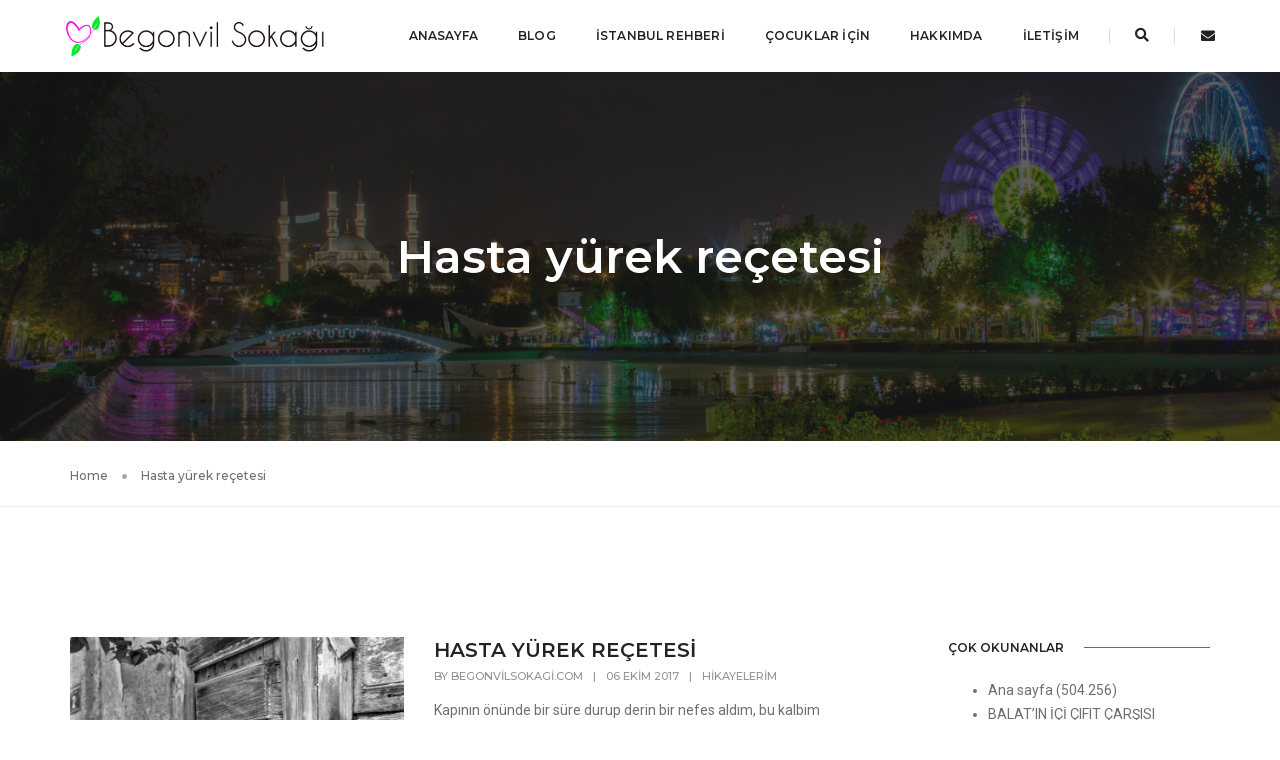

--- FILE ---
content_type: text/html; charset=UTF-8
request_url: https://begonvilsokagi.com/tag/hasta-yurek-recetesi/
body_size: 7996
content:
<!DOCTYPE html><html lang="tr" class="no-js"><head><meta charset="UTF-8"><link rel="profile" href="https://gmpg.org/xfn/11"><meta name="viewport" content="width=device-width,initial-scale=1.0" /><meta name='robots' content='index, follow, max-image-preview:large, max-snippet:-1, max-video-preview:-1' /><link media="all" href="https://begonvilsokagi.com/wp-content/cache/autoptimize/css/autoptimize_bc576eb303d81c4cb90694dab364161f.css" rel="stylesheet"><title>Hasta yürek reçetesi Archives - Begonvil Sokağı</title><link rel="canonical" href="https://begonvilsokagi.com/tag/hasta-yurek-recetesi/" /><meta property="og:locale" content="tr_TR" /><meta property="og:type" content="article" /><meta property="og:title" content="Hasta yürek reçetesi Archives - Begonvil Sokağı" /><meta property="og:url" content="https://begonvilsokagi.com/tag/hasta-yurek-recetesi/" /><meta property="og:site_name" content="Begonvil Sokağı" /><meta name="twitter:card" content="summary_large_image" /><meta name="twitter:site" content="@begonvilsokagi" /> <script type="application/ld+json" class="yoast-schema-graph">{"@context":"https://schema.org","@graph":[{"@type":"CollectionPage","@id":"https://begonvilsokagi.com/tag/hasta-yurek-recetesi/","url":"https://begonvilsokagi.com/tag/hasta-yurek-recetesi/","name":"Hasta yürek reçetesi Archives - Begonvil Sokağı","isPartOf":{"@id":"https://begonvilsokagi.com/#website"},"primaryImageOfPage":{"@id":"https://begonvilsokagi.com/tag/hasta-yurek-recetesi/#primaryimage"},"image":{"@id":"https://begonvilsokagi.com/tag/hasta-yurek-recetesi/#primaryimage"},"thumbnailUrl":"https://begonvilsokagi.com/wp-content/uploads/2017/10/eski-kapi-kilit-gizemli-hikaye-hasta-yürek-recetesi-begonvilsokagi.jpg","breadcrumb":{"@id":"https://begonvilsokagi.com/tag/hasta-yurek-recetesi/#breadcrumb"},"inLanguage":"tr"},{"@type":"ImageObject","inLanguage":"tr","@id":"https://begonvilsokagi.com/tag/hasta-yurek-recetesi/#primaryimage","url":"https://begonvilsokagi.com/wp-content/uploads/2017/10/eski-kapi-kilit-gizemli-hikaye-hasta-yürek-recetesi-begonvilsokagi.jpg","contentUrl":"https://begonvilsokagi.com/wp-content/uploads/2017/10/eski-kapi-kilit-gizemli-hikaye-hasta-yürek-recetesi-begonvilsokagi.jpg","width":1920,"height":1280,"caption":"Gizemli kapıların ardında hasta yürek reçetesi var belki."},{"@type":"BreadcrumbList","@id":"https://begonvilsokagi.com/tag/hasta-yurek-recetesi/#breadcrumb","itemListElement":[{"@type":"ListItem","position":1,"name":"Home","item":"https://begonvilsokagi.com/"},{"@type":"ListItem","position":2,"name":"Hasta yürek reçetesi"}]},{"@type":"WebSite","@id":"https://begonvilsokagi.com/#website","url":"https://begonvilsokagi.com/","name":"Begonvil Sokağı","description":"İstanbul&#039;da yaşayan İzmirli gözüyle gezi, araştırma, yaşam notları","publisher":{"@id":"https://begonvilsokagi.com/#/schema/person/2eca07d996ae21273e6cf888dc0ec8d1"},"potentialAction":[{"@type":"SearchAction","target":{"@type":"EntryPoint","urlTemplate":"https://begonvilsokagi.com/?s={search_term_string}"},"query-input":"required name=search_term_string"}],"inLanguage":"tr"},{"@type":["Person","Organization"],"@id":"https://begonvilsokagi.com/#/schema/person/2eca07d996ae21273e6cf888dc0ec8d1","name":"begonvilsokagi.com","image":{"@type":"ImageObject","inLanguage":"tr","@id":"https://begonvilsokagi.com/#/schema/person/image/","url":"https://secure.gravatar.com/avatar/6d820b8eba15761b87c43efc94e06ad7?s=96&r=g","contentUrl":"https://secure.gravatar.com/avatar/6d820b8eba15761b87c43efc94e06ad7?s=96&r=g","caption":"begonvilsokagi.com"},"logo":{"@id":"https://begonvilsokagi.com/#/schema/person/image/"}}]}</script> <link rel='dns-prefetch' href='//fonts.googleapis.com' /><link rel='dns-prefetch' href='//s.w.org' /><link rel="alternate" type="application/rss+xml" title="Begonvil Sokağı &raquo; beslemesi" href="https://begonvilsokagi.com/feed/" /><link rel="alternate" type="application/rss+xml" title="Begonvil Sokağı &raquo; yorum beslemesi" href="https://begonvilsokagi.com/comments/feed/" /><link rel="alternate" type="application/rss+xml" title="Begonvil Sokağı &raquo; Hasta yürek reçetesi etiket beslemesi" href="https://begonvilsokagi.com/tag/hasta-yurek-recetesi/feed/" /> <script type="text/javascript">window._wpemojiSettings = {"baseUrl":"https:\/\/s.w.org\/images\/core\/emoji\/14.0.0\/72x72\/","ext":".png","svgUrl":"https:\/\/s.w.org\/images\/core\/emoji\/14.0.0\/svg\/","svgExt":".svg","source":{"concatemoji":"https:\/\/begonvilsokagi.com\/wp-includes\/js\/wp-emoji-release.min.js?ver=6.0.11"}};
/*! This file is auto-generated */
!function(e,a,t){var n,r,o,i=a.createElement("canvas"),p=i.getContext&&i.getContext("2d");function s(e,t){var a=String.fromCharCode,e=(p.clearRect(0,0,i.width,i.height),p.fillText(a.apply(this,e),0,0),i.toDataURL());return p.clearRect(0,0,i.width,i.height),p.fillText(a.apply(this,t),0,0),e===i.toDataURL()}function c(e){var t=a.createElement("script");t.src=e,t.defer=t.type="text/javascript",a.getElementsByTagName("head")[0].appendChild(t)}for(o=Array("flag","emoji"),t.supports={everything:!0,everythingExceptFlag:!0},r=0;r<o.length;r++)t.supports[o[r]]=function(e){if(!p||!p.fillText)return!1;switch(p.textBaseline="top",p.font="600 32px Arial",e){case"flag":return s([127987,65039,8205,9895,65039],[127987,65039,8203,9895,65039])?!1:!s([55356,56826,55356,56819],[55356,56826,8203,55356,56819])&&!s([55356,57332,56128,56423,56128,56418,56128,56421,56128,56430,56128,56423,56128,56447],[55356,57332,8203,56128,56423,8203,56128,56418,8203,56128,56421,8203,56128,56430,8203,56128,56423,8203,56128,56447]);case"emoji":return!s([129777,127995,8205,129778,127999],[129777,127995,8203,129778,127999])}return!1}(o[r]),t.supports.everything=t.supports.everything&&t.supports[o[r]],"flag"!==o[r]&&(t.supports.everythingExceptFlag=t.supports.everythingExceptFlag&&t.supports[o[r]]);t.supports.everythingExceptFlag=t.supports.everythingExceptFlag&&!t.supports.flag,t.DOMReady=!1,t.readyCallback=function(){t.DOMReady=!0},t.supports.everything||(n=function(){t.readyCallback()},a.addEventListener?(a.addEventListener("DOMContentLoaded",n,!1),e.addEventListener("load",n,!1)):(e.attachEvent("onload",n),a.attachEvent("onreadystatechange",function(){"complete"===a.readyState&&t.readyCallback()})),(e=t.source||{}).concatemoji?c(e.concatemoji):e.wpemoji&&e.twemoji&&(c(e.twemoji),c(e.wpemoji)))}(window,document,window._wpemojiSettings);</script> <link rel='stylesheet' id='pofo-google-font-css'  href='//fonts.googleapis.com/css?family=Roboto%3A100%2C300%2C400%2C500%2C700%2C900%7CMontserrat%3A100%2C200%2C300%2C400%2C500%2C600%2C700%2C800%2C900&#038;subset=cyrillic%2Ccyrillic-ext%2Cgreek%2Cgreek-ext%2Clatin-ext%2Cvietnamese&#038;display=swap' type='text/css' media='all' /><link rel='stylesheet' id='dashicons-css'  href='https://begonvilsokagi.com/wp-includes/css/dashicons.min.css?ver=6.0.11' type='text/css' media='all' /> <script type='text/javascript' src='https://begonvilsokagi.com/wp-includes/js/jquery/jquery.min.js?ver=3.6.0' id='jquery-core-js'></script> <!--[if lt IE 9]> <script type='text/javascript' src='https://begonvilsokagi.com/wp-content/themes/pofo/assets/js/html5shiv.js?ver=3.7.3' id='pofo-html5-js'></script> <![endif]--><link rel="https://api.w.org/" href="https://begonvilsokagi.com/wp-json/" /><link rel="alternate" type="application/json" href="https://begonvilsokagi.com/wp-json/wp/v2/tags/273" /><link rel="EditURI" type="application/rsd+xml" title="RSD" href="https://begonvilsokagi.com/xmlrpc.php?rsd" /><link rel="wlwmanifest" type="application/wlwmanifest+xml" href="https://begonvilsokagi.com/wp-includes/wlwmanifest.xml" /><meta name="generator" content="WordPress 6.0.11" /><meta name="generator" content="Powered by WPBakery Page Builder - drag and drop page builder for WordPress."/><link rel="icon" href="https://begonvilsokagi.com/wp-content/uploads/2018/10/favicon.png" sizes="32x32" /><link rel="icon" href="https://begonvilsokagi.com/wp-content/uploads/2018/10/favicon.png" sizes="192x192" /><link rel="apple-touch-icon" href="https://begonvilsokagi.com/wp-content/uploads/2018/10/favicon.png" /><meta name="msapplication-TileImage" content="https://begonvilsokagi.com/wp-content/uploads/2018/10/favicon.png" /> <noscript><style>.wpb_animate_when_almost_visible { opacity: 1; }</style></noscript></head><body data-rsssl=1 class="archive tag tag-hasta-yurek-recetesi tag-273 wpb-js-composer js-comp-ver-6.7.0 vc_responsive"> <svg xmlns="http://www.w3.org/2000/svg" viewBox="0 0 0 0" width="0" height="0" focusable="false" role="none" style="visibility: hidden; position: absolute; left: -9999px; overflow: hidden;" ><defs><filter id="wp-duotone-dark-grayscale"><feColorMatrix color-interpolation-filters="sRGB" type="matrix" values=" .299 .587 .114 0 0 .299 .587 .114 0 0 .299 .587 .114 0 0 .299 .587 .114 0 0 " /><feComponentTransfer color-interpolation-filters="sRGB" ><feFuncR type="table" tableValues="0 0.49803921568627" /><feFuncG type="table" tableValues="0 0.49803921568627" /><feFuncB type="table" tableValues="0 0.49803921568627" /><feFuncA type="table" tableValues="1 1" /></feComponentTransfer><feComposite in2="SourceGraphic" operator="in" /></filter></defs></svg><svg xmlns="http://www.w3.org/2000/svg" viewBox="0 0 0 0" width="0" height="0" focusable="false" role="none" style="visibility: hidden; position: absolute; left: -9999px; overflow: hidden;" ><defs><filter id="wp-duotone-grayscale"><feColorMatrix color-interpolation-filters="sRGB" type="matrix" values=" .299 .587 .114 0 0 .299 .587 .114 0 0 .299 .587 .114 0 0 .299 .587 .114 0 0 " /><feComponentTransfer color-interpolation-filters="sRGB" ><feFuncR type="table" tableValues="0 1" /><feFuncG type="table" tableValues="0 1" /><feFuncB type="table" tableValues="0 1" /><feFuncA type="table" tableValues="1 1" /></feComponentTransfer><feComposite in2="SourceGraphic" operator="in" /></filter></defs></svg><svg xmlns="http://www.w3.org/2000/svg" viewBox="0 0 0 0" width="0" height="0" focusable="false" role="none" style="visibility: hidden; position: absolute; left: -9999px; overflow: hidden;" ><defs><filter id="wp-duotone-purple-yellow"><feColorMatrix color-interpolation-filters="sRGB" type="matrix" values=" .299 .587 .114 0 0 .299 .587 .114 0 0 .299 .587 .114 0 0 .299 .587 .114 0 0 " /><feComponentTransfer color-interpolation-filters="sRGB" ><feFuncR type="table" tableValues="0.54901960784314 0.98823529411765" /><feFuncG type="table" tableValues="0 1" /><feFuncB type="table" tableValues="0.71764705882353 0.25490196078431" /><feFuncA type="table" tableValues="1 1" /></feComponentTransfer><feComposite in2="SourceGraphic" operator="in" /></filter></defs></svg><svg xmlns="http://www.w3.org/2000/svg" viewBox="0 0 0 0" width="0" height="0" focusable="false" role="none" style="visibility: hidden; position: absolute; left: -9999px; overflow: hidden;" ><defs><filter id="wp-duotone-blue-red"><feColorMatrix color-interpolation-filters="sRGB" type="matrix" values=" .299 .587 .114 0 0 .299 .587 .114 0 0 .299 .587 .114 0 0 .299 .587 .114 0 0 " /><feComponentTransfer color-interpolation-filters="sRGB" ><feFuncR type="table" tableValues="0 1" /><feFuncG type="table" tableValues="0 0.27843137254902" /><feFuncB type="table" tableValues="0.5921568627451 0.27843137254902" /><feFuncA type="table" tableValues="1 1" /></feComponentTransfer><feComposite in2="SourceGraphic" operator="in" /></filter></defs></svg><svg xmlns="http://www.w3.org/2000/svg" viewBox="0 0 0 0" width="0" height="0" focusable="false" role="none" style="visibility: hidden; position: absolute; left: -9999px; overflow: hidden;" ><defs><filter id="wp-duotone-midnight"><feColorMatrix color-interpolation-filters="sRGB" type="matrix" values=" .299 .587 .114 0 0 .299 .587 .114 0 0 .299 .587 .114 0 0 .299 .587 .114 0 0 " /><feComponentTransfer color-interpolation-filters="sRGB" ><feFuncR type="table" tableValues="0 0" /><feFuncG type="table" tableValues="0 0.64705882352941" /><feFuncB type="table" tableValues="0 1" /><feFuncA type="table" tableValues="1 1" /></feComponentTransfer><feComposite in2="SourceGraphic" operator="in" /></filter></defs></svg><svg xmlns="http://www.w3.org/2000/svg" viewBox="0 0 0 0" width="0" height="0" focusable="false" role="none" style="visibility: hidden; position: absolute; left: -9999px; overflow: hidden;" ><defs><filter id="wp-duotone-magenta-yellow"><feColorMatrix color-interpolation-filters="sRGB" type="matrix" values=" .299 .587 .114 0 0 .299 .587 .114 0 0 .299 .587 .114 0 0 .299 .587 .114 0 0 " /><feComponentTransfer color-interpolation-filters="sRGB" ><feFuncR type="table" tableValues="0.78039215686275 1" /><feFuncG type="table" tableValues="0 0.94901960784314" /><feFuncB type="table" tableValues="0.35294117647059 0.47058823529412" /><feFuncA type="table" tableValues="1 1" /></feComponentTransfer><feComposite in2="SourceGraphic" operator="in" /></filter></defs></svg><svg xmlns="http://www.w3.org/2000/svg" viewBox="0 0 0 0" width="0" height="0" focusable="false" role="none" style="visibility: hidden; position: absolute; left: -9999px; overflow: hidden;" ><defs><filter id="wp-duotone-purple-green"><feColorMatrix color-interpolation-filters="sRGB" type="matrix" values=" .299 .587 .114 0 0 .299 .587 .114 0 0 .299 .587 .114 0 0 .299 .587 .114 0 0 " /><feComponentTransfer color-interpolation-filters="sRGB" ><feFuncR type="table" tableValues="0.65098039215686 0.40392156862745" /><feFuncG type="table" tableValues="0 1" /><feFuncB type="table" tableValues="0.44705882352941 0.4" /><feFuncA type="table" tableValues="1 1" /></feComponentTransfer><feComposite in2="SourceGraphic" operator="in" /></filter></defs></svg><svg xmlns="http://www.w3.org/2000/svg" viewBox="0 0 0 0" width="0" height="0" focusable="false" role="none" style="visibility: hidden; position: absolute; left: -9999px; overflow: hidden;" ><defs><filter id="wp-duotone-blue-orange"><feColorMatrix color-interpolation-filters="sRGB" type="matrix" values=" .299 .587 .114 0 0 .299 .587 .114 0 0 .299 .587 .114 0 0 .299 .587 .114 0 0 " /><feComponentTransfer color-interpolation-filters="sRGB" ><feFuncR type="table" tableValues="0.098039215686275 1" /><feFuncG type="table" tableValues="0 0.66274509803922" /><feFuncB type="table" tableValues="0.84705882352941 0.41960784313725" /><feFuncA type="table" tableValues="1 1" /></feComponentTransfer><feComposite in2="SourceGraphic" operator="in" /></filter></defs></svg><header id="masthead" class="site-header header-main-wrapper" itemscope="itemscope" itemtype="http://schema.org/WPHeader"><nav class="navbar navbar-default bootsnav pofo-standard-menu on no-full header-img nav-box-width navbar-fixed-top"><div class="container-fluid nav-header-container"><div class="row"><div class="col-md-2 col-xs-5"><a href="https://begonvilsokagi.com/" title="Begonvil Sokağı" class="logo-light"><noscript><img class="logo" src="https://begonvilsokagi.com/wp-content/uploads/2018/10/begonvil-logo.png" alt="Begonvil Sokağı"></noscript><img class="lazyload logo" src='data:image/svg+xml,%3Csvg%20xmlns=%22http://www.w3.org/2000/svg%22%20viewBox=%220%200%20210%20140%22%3E%3C/svg%3E' data-src="https://begonvilsokagi.com/wp-content/uploads/2018/10/begonvil-logo.png" alt="Begonvil Sokağı"><noscript><img class="retina-logo" src="https://begonvilsokagi.com/wp-content/uploads/2018/10/begonvil-logo.png" alt="Begonvil Sokağı"></noscript><img class="lazyload retina-logo" src='data:image/svg+xml,%3Csvg%20xmlns=%22http://www.w3.org/2000/svg%22%20viewBox=%220%200%20210%20140%22%3E%3C/svg%3E' data-src="https://begonvilsokagi.com/wp-content/uploads/2018/10/begonvil-logo.png" alt="Begonvil Sokağı"></a><a href="https://begonvilsokagi.com/" title="Begonvil Sokağı" class="logo-dark"><noscript><img class="logo" src="https://begonvilsokagi.com/wp-content/uploads/2018/10/begonvil-logo.png" alt="Begonvil Sokağı"></noscript><img class="lazyload logo" src='data:image/svg+xml,%3Csvg%20xmlns=%22http://www.w3.org/2000/svg%22%20viewBox=%220%200%20210%20140%22%3E%3C/svg%3E' data-src="https://begonvilsokagi.com/wp-content/uploads/2018/10/begonvil-logo.png" alt="Begonvil Sokağı"><noscript><img class="retina-logo" src="https://begonvilsokagi.com/wp-content/uploads/2018/10/begonvil-logo.png" alt="Begonvil Sokağı"></noscript><img class="lazyload retina-logo" src='data:image/svg+xml,%3Csvg%20xmlns=%22http://www.w3.org/2000/svg%22%20viewBox=%220%200%20210%20140%22%3E%3C/svg%3E' data-src="https://begonvilsokagi.com/wp-content/uploads/2018/10/begonvil-logo.png" alt="Begonvil Sokağı"></a></div><div class="col-md-7 col-xs-2 width-auto pull-right accordion-menu"><button type="button" class="navbar-toggle responsive-navbar-toggle collapsed pull-right" data-toggle="collapse" data-target="#navbar-collapse-toggle-1"><span class="sr-only">Toggle Navigation</span><span class="icon-bar"></span><span class="icon-bar"></span><span class="icon-bar"></span></button><div class="navbar-collapse collapse pull-right" id="navbar-collapse-toggle-1" itemscope="itemscope" itemtype="http://schema.org/SiteNavigationElement"><ul id="accordion" class="nav navbar-nav alt-font text-normal navbar-left no-margin" data-in="fadeIn" data-out="fadeOut"><li id="menu-item-800" class="menu-item menu-item-type-custom menu-item-object-custom menu-item-800 simple-dropdown simple-dropdown-right"><a href="https://www.begonvilsokagi.com" itemprop="url">Anasayfa</a></li><li id="menu-item-21075" class="menu-item menu-item-type-post_type menu-item-object-page menu-item-has-children menu-item-21075 dropdown simple-dropdown simple-dropdown-right pofo-menu-sidebar"><a href="https://begonvilsokagi.com/blog-yazilarim/" itemprop="url">Blog</a><i class="fas fa-angle-down dropdown-toggle" data-toggle="dropdown"></i><ul  class="sub-menu dropdown-menu"><li id="menu-item-802" class="menu-item menu-item-type-taxonomy menu-item-object-category menu-item-802"><a href="https://begonvilsokagi.com/category/tefekkur/" itemprop="url">Tefekkür</a></li><li id="menu-item-803" class="menu-item menu-item-type-taxonomy menu-item-object-category menu-item-803"><a href="https://begonvilsokagi.com/category/gezilerim/" itemprop="url">Gezilerim</a></li><li id="menu-item-804" class="menu-item menu-item-type-taxonomy menu-item-object-category menu-item-804"><a href="https://begonvilsokagi.com/category/lezzetler/" itemprop="url">Lezzetler</a></li><li id="menu-item-805" class="menu-item menu-item-type-taxonomy menu-item-object-category menu-item-805"><a href="https://begonvilsokagi.com/category/hikayelerim/" itemprop="url">Hikayelerim</a></li></ul></li><li id="menu-item-22399" class="menu-item menu-item-type-post_type menu-item-object-page menu-item-22399 simple-dropdown simple-dropdown-right pofo-menu-sidebar"><a href="https://begonvilsokagi.com/istanbul/" itemprop="url">İstanbul Rehberi</a></li><li id="menu-item-23192" class="menu-item menu-item-type-post_type menu-item-object-page menu-item-23192 simple-dropdown simple-dropdown-right pofo-menu-sidebar"><a href="https://begonvilsokagi.com/cocuklar-icin/" itemprop="url">Çocuklar İçin</a></li><li id="menu-item-2082" class="menu-item menu-item-type-post_type menu-item-object-page menu-item-2082 simple-dropdown simple-dropdown-right pofo-menu-sidebar"><a href="https://begonvilsokagi.com/hakkimda/" itemprop="url">Hakkımda</a></li><li id="menu-item-2081" class="menu-item menu-item-type-post_type menu-item-object-page menu-item-2081 simple-dropdown simple-dropdown-right pofo-menu-sidebar"><a href="https://begonvilsokagi.com/iletisim/" itemprop="url">İletişim</a></li></ul></div></div><div class="col-md-2 col-xs-5 width-auto header-right"><div class="header-searchbar"><a href="#search-header" class="header-search-form text-white"><i class="fas fa-search search-button"></i></a><form id="search-header" method="get" action="https://begonvilsokagi.com/" name="search-header" class="mfp-hide search-form-result"><div class="search-form position-relative"><button type="submit" class="fas fa-search close-search search-button"></button><input name="s" id="search-form-696d1257f0abd" class="search-input" placeholder="Enter your keywords..." autocomplete="off" type="text"></div></form></div><div class="header-social-icon xs-display-none"><div class="widget widget_pofo_social_widget" id="pofo_social_widget-5"><div class="widget-title"></div><div class="social-icon-style-8"><ul class="extra-small-icon"><li><a class="envelope" href="begonvilsokagi@gmail.com" target="_blank"><i class="fas fa-envelope"></i></a></li></ul></div></div></div></div></div></div></nav></header><section class="lazyload pofo-page-title-bg page-title-style-6 top-space parallax bg-image-srcset wow fadeIn" data-parallax-background-ratio="0.5" data-bg="https://begonvilsokagi.com/wp-content/uploads/2018/10/IMG_1261.jpg" style="background-image: url(data:image/svg+xml,%3Csvg%20xmlns=%22http://www.w3.org/2000/svg%22%20viewBox=%220%200%20500%20300%22%3E%3C/svg%3E); background-repeat: no-repeat; " data-bg-srcset="https://begonvilsokagi.com/wp-content/uploads/2018/10/IMG_1261.jpg 1920w, https://begonvilsokagi.com/wp-content/uploads/2018/10/IMG_1261-300x143.jpg 300w, https://begonvilsokagi.com/wp-content/uploads/2018/10/IMG_1261-768x365.jpg 768w, https://begonvilsokagi.com/wp-content/uploads/2018/10/IMG_1261-1024x487.jpg 1024w, https://begonvilsokagi.com/wp-content/uploads/2018/10/IMG_1261-1200x571.jpg 1200w, https://begonvilsokagi.com/wp-content/uploads/2018/10/IMG_1261-81x39.jpg 81w"><div class="opacity-medium bg-extra-dark-gray bg-archive-opacity-color" style="opacity:0.7"></div><div class="container"><div class="row"><div class="col-md-12 col-sm-12 col-xs-12 display-table page-title-large page-title-content-wrap"><div class="display-table-cell vertical-align-middle text-center padding-30px-tb"><h1 class="alt-font text-white font-weight-600 no-margin-bottom pofo-page-title ">Hasta yürek reçetesi</h1></div></div></div></div></section><section class="wow fadeIn padding-20px-tb border-bottom border-color-extra-light-gray pofo-page-breadcrumb"><div class="container"><div class="row"><div class="col-md-12 display-table"><div class="display-table-cell vertical-align-middle text-left"><div class="breadcrumb alt-font text-small no-margin-bottom"><ul class="pofo-page-title-breadcrumb" itemscope="" itemtype="http://schema.org/BreadcrumbList"><li itemprop="itemListElement" itemscope itemtype="http://schema.org/ListItem"><a itemprop="item" href="https://begonvilsokagi.com/" title="Browse to: Home" class="text-dark-gray-2"><span itemprop="name">Home</span></a><meta itemprop="position" content="1" /></li><li itemprop="itemListElement" itemscope itemtype="http://schema.org/ListItem"><span itemprop="name">Hasta yürek reçetesi</span><meta itemprop="position" content="2" /></li></ul></div></div></div></div></div></section><section class="pofo-post-archive-content-wrap"><div class="container"><div class="row"><div class="col-md-9 col-sm-12 col-xs-12 padding-45px-right no-padding-left sm-no-padding-lr sm-margin-60px-bottom xs-margin-40px-bottom"><div class="pofo-blog-list"><div class=" col-sm-12 col-xs-12 post-55 post type-post status-publish format-standard has-post-thumbnail hentry category-hikayelerim tag-hasta-yurek-recetesi tag-ibretlik-hikayeler tag-icses tag-sir-dolu-hikayeler tag-sir-kapisi"><div class="pofo-list-border-archive blog-post blog-post-content margin-60px-bottom padding-60px-bottom border-bottom sm-no-border-bottom border-color-extra-light-gray sm-margin-30px-bottom sm-padding-30px-bottom xs-text-center pull-left width-100 "><div class="blog-image col-md-5 no-padding sm-margin-30px-bottom xs-margin-20px-bottom margin-30px-right sm-no-margin-right sm-width-100"><a href="https://begonvilsokagi.com/2017/10/hasta-yurek-recetesi/"><noscript><img width="1920" height="1280" src="https://begonvilsokagi.com/wp-content/uploads/2017/10/eski-kapi-kilit-gizemli-hikaye-hasta-yürek-recetesi-begonvilsokagi.jpg" class="attachment-full size-full wp-post-image" alt="hasta yürek reçetesi" title="" srcset="https://begonvilsokagi.com/wp-content/uploads/2017/10/eski-kapi-kilit-gizemli-hikaye-hasta-yürek-recetesi-begonvilsokagi.jpg 1920w, https://begonvilsokagi.com/wp-content/uploads/2017/10/eski-kapi-kilit-gizemli-hikaye-hasta-yürek-recetesi-begonvilsokagi-300x200.jpg 300w, https://begonvilsokagi.com/wp-content/uploads/2017/10/eski-kapi-kilit-gizemli-hikaye-hasta-yürek-recetesi-begonvilsokagi-1024x683.jpg 1024w, https://begonvilsokagi.com/wp-content/uploads/2017/10/eski-kapi-kilit-gizemli-hikaye-hasta-yürek-recetesi-begonvilsokagi-768x512.jpg 768w, https://begonvilsokagi.com/wp-content/uploads/2017/10/eski-kapi-kilit-gizemli-hikaye-hasta-yürek-recetesi-begonvilsokagi-1536x1024.jpg 1536w, https://begonvilsokagi.com/wp-content/uploads/2017/10/eski-kapi-kilit-gizemli-hikaye-hasta-yürek-recetesi-begonvilsokagi-1157x771.jpg 1157w, https://begonvilsokagi.com/wp-content/uploads/2017/10/eski-kapi-kilit-gizemli-hikaye-hasta-yürek-recetesi-begonvilsokagi-81x54.jpg 81w" sizes="(max-width: 1920px) 100vw, 1920px" /></noscript><img width="1920" height="1280" src='data:image/svg+xml,%3Csvg%20xmlns=%22http://www.w3.org/2000/svg%22%20viewBox=%220%200%201920%201280%22%3E%3C/svg%3E' data-src="https://begonvilsokagi.com/wp-content/uploads/2017/10/eski-kapi-kilit-gizemli-hikaye-hasta-yürek-recetesi-begonvilsokagi.jpg" class="lazyload attachment-full size-full wp-post-image" alt="hasta yürek reçetesi" title="" data-srcset="https://begonvilsokagi.com/wp-content/uploads/2017/10/eski-kapi-kilit-gizemli-hikaye-hasta-yürek-recetesi-begonvilsokagi.jpg 1920w, https://begonvilsokagi.com/wp-content/uploads/2017/10/eski-kapi-kilit-gizemli-hikaye-hasta-yürek-recetesi-begonvilsokagi-300x200.jpg 300w, https://begonvilsokagi.com/wp-content/uploads/2017/10/eski-kapi-kilit-gizemli-hikaye-hasta-yürek-recetesi-begonvilsokagi-1024x683.jpg 1024w, https://begonvilsokagi.com/wp-content/uploads/2017/10/eski-kapi-kilit-gizemli-hikaye-hasta-yürek-recetesi-begonvilsokagi-768x512.jpg 768w, https://begonvilsokagi.com/wp-content/uploads/2017/10/eski-kapi-kilit-gizemli-hikaye-hasta-yürek-recetesi-begonvilsokagi-1536x1024.jpg 1536w, https://begonvilsokagi.com/wp-content/uploads/2017/10/eski-kapi-kilit-gizemli-hikaye-hasta-yürek-recetesi-begonvilsokagi-1157x771.jpg 1157w, https://begonvilsokagi.com/wp-content/uploads/2017/10/eski-kapi-kilit-gizemli-hikaye-hasta-yürek-recetesi-begonvilsokagi-81x54.jpg 81w" data-sizes="(max-width: 1920px) 100vw, 1920px" /></a></div><div class="blog-text col-md-6 display-table no-padding pofo-post-description sm-width-100"><div class="display-table-cell vertical-align-middle"><div class="content sm-no-padding-left "><a class="text-extra-dark-gray margin-5px-bottom alt-font text-extra-large font-weight-600 display-inline-block entry-title " href="https://begonvilsokagi.com/2017/10/hasta-yurek-recetesi/">HASTA YÜREK REÇETESİ</a><div class="text-medium-gray text-extra-small margin-15px-bottom alt-font text-uppercase"><span class="pofo-blog-post-meta text-medium-gray text-extra-small display-inline-block vertical-align-middle">by <span class="author vcard"><a href="https://begonvilsokagi.com/author/begonvilsokagi-com/" class="pofo-blog-post-meta text-medium-gray url fn n">begonvilsokagi.com</a></span></span><span class="blog-separator vertical-align-middle">|</span><span class="pofo-blog-post-meta text-extra-small text-medium-gray display-inline-block published vertical-align-middle">06 Ekim 2017</span><time class="updated display-none" datetime="2020-04-11T14:27:53+03:00">11 Nisan 2020</time><span class="blog-separator vertical-align-middle">|</span><a href="https://begonvilsokagi.com/category/hikayelerim/" class="text-medium-gray text-extra-small vertical-align-middle display-inline-block pofo-blog-post-meta" rel="category tag">Hikayelerim</a></div><div class="no-margin entry-content">Kapının önünde bir süre durup derin bir nefes aldım, bu kalbim yerinden çıkacak sanki. Hem ümit var içimde derdime derman bulacağım diye hem de korkuyorum derdim hep bende kalır diye. Hep aynıyız, biraz korku biraz ümit... Ama artık ümitlerim korkularımı...</div><a href="https://begonvilsokagi.com/2017/10/hasta-yurek-recetesi/" class="btn btn-very-small btn-dark-gray margin-15px-top sm-margin-15px-top white-space-normal">continue reading</a></div></div></div></div></div></div></div><div id="secondary" class="col-md-3 col-sm-12 col-xs-12 sidebar pofo-sidebar" itemtype="http://schema.org/WPSideBar" itemscope="itemscope" role="complementary"><div class="widget widget_post_views_counter_list_widget margin-50px-bottom xs-margin-25px-bottom" id="post_views_counter_list_widget-14"><div class="widget-title text-extra-dark-gray margin-20px-bottom alt-font text-uppercase font-weight-600 text-small aside-title"><span>Çok Okunanlar</span></div><ul><li> <a class="post-title" href="https://begonvilsokagi.com/">Ana sayfa</a> <span class="count">(504.256)</span></li><li> <a class="post-title" href="https://begonvilsokagi.com/2022/04/balatin-ici-cifit-carsisi/">BALAT&#8217;IN İÇİ ÇIFIT ÇARŞISI</a> <span class="count">(24.576)</span></li><li> <a class="post-title" href="https://begonvilsokagi.com/2017/11/ahiretlik-mi-kanka-mi/">AHİRETLİK Mİ? KANKA MI?</a> <span class="count">(20.044)</span></li><li> <a class="post-title" href="https://begonvilsokagi.com/blog-yazilarim/">Blog yazılarım</a> <span class="count">(18.419)</span></li><li> <a class="post-title" href="https://begonvilsokagi.com/2016/08/balikliova-egede-eski-bir-kiyi-koyu/">Balıklıova, Ege&#8217;de Eski Bir Kıyı Köyü</a> <span class="count">(14.061)</span></li></ul></div><div class="widget widget_recent_entries margin-50px-bottom xs-margin-25px-bottom" id="recent-posts-4"><div class="widget-title text-extra-dark-gray margin-20px-bottom alt-font text-uppercase font-weight-600 text-small aside-title"><span>Son Yazılar</span></div><ul><li> <a href="https://begonvilsokagi.com/2024/12/seramik-ogreniyorum/">Seramik Öğreniyorum</a></li><li> <a href="https://begonvilsokagi.com/2024/12/editorluk-nedir/">Editörlük nedir?</a></li><li> <a href="https://begonvilsokagi.com/2023/11/alev-ebuzziya/">Alev Ebüzziya</a></li><li> <a href="https://begonvilsokagi.com/2023/11/simulasyon-hayatlar/">Simülasyon Hayatlar</a></li><li> <a href="https://begonvilsokagi.com/2023/08/marmaris-koylari/">Marmaris Koyları</a></li></ul></div><div class="widget widget_categories margin-50px-bottom xs-margin-25px-bottom" id="categories-4"><div class="widget-title text-extra-dark-gray margin-20px-bottom alt-font text-uppercase font-weight-600 text-small aside-title"><span>Kategoriler</span></div><ul><li class="cat-item category-list cat-item-3"><a href="https://begonvilsokagi.com/category/begonvil-sokagi-hikayeleri/">Begonvil Sokağı Hikayeleri</a></li><li class="cat-item category-list cat-item-900"><a href="https://begonvilsokagi.com/category/cocuklar-icin/">Çocuklar İçin</a></li><li class="cat-item category-list cat-item-1"><a href="https://begonvilsokagi.com/category/genel/">Genel</a></li><li class="cat-item category-list cat-item-5"><a href="https://begonvilsokagi.com/category/gezilerim/">Gezilerim</a></li><li class="cat-item category-list cat-item-7"><a href="https://begonvilsokagi.com/category/hikayelerim/">Hikayelerim</a></li><li class="cat-item category-list cat-item-793"><a href="https://begonvilsokagi.com/category/istanbul/">İstanbul</a></li><li class="cat-item category-list cat-item-9"><a href="https://begonvilsokagi.com/category/lezzetler/">Lezzetler</a></li><li class="cat-item category-list cat-item-11"><a href="https://begonvilsokagi.com/category/saglikli-yasam/">Sağlıklı Yaşam</a></li><li class="cat-item category-list cat-item-12"><a href="https://begonvilsokagi.com/category/sevgi/">Sevgi</a></li><li class="cat-item category-list cat-item-13"><a href="https://begonvilsokagi.com/category/tefekkur/">Tefekkür</a></li><li class="cat-item category-list cat-item-891"><a href="https://begonvilsokagi.com/category/yasam/">yaşam</a></li></ul></div><div class="widget widget_search margin-50px-bottom xs-margin-25px-bottom" id="search-3"><form role="search" method="get" class="navbar-form no-padding search-box" action="https://begonvilsokagi.com/"><div class="input-group add-on"> <input class="form-control" id="search-form-696d125815db7" placeholder="Enter your keywords..." name="s" value="" type="text" autocomplete="off"><div class="input-group-btn"> <button class="btn btn-default" type="submit"><i class="glyphicon glyphicon-search"></i></button></div></div></form></div><div class="widget widget_pofo_custom_text_widget margin-50px-bottom xs-margin-25px-bottom" id="pofo_custom_text_widget-34"><div class="textwidget"><a href="https://themeforest.net/user/themezaa/portfolio?ref=themezaa" target="_blank" class="btn btn-very-small btn-rounded btn-black btn-header">Buy Now<i class="fa fa-shopping-cart"></i></a></div></div><div class="widget widget_pofo_custom_text_widget margin-50px-bottom xs-margin-25px-bottom" id="pofo_custom_text_widget-36"><div class="textwidget"><a href="http://wpdemos.themezaa.com/pofo/home-creative-studio/" class="menu-banner-image"><noscript><img width="750" height="940" src="https://wpdemos.themezaa.com/pofo/demo-images/2017/06/700x900-ph.jpg" class="image wp-image-6206  attachment-full size-full" alt="" ></noscript><img width="750" height="940" src='data:image/svg+xml,%3Csvg%20xmlns=%22http://www.w3.org/2000/svg%22%20viewBox=%220%200%20750%20940%22%3E%3C/svg%3E' data-src="https://wpdemos.themezaa.com/pofo/demo-images/2017/06/700x900-ph.jpg" class="lazyload image wp-image-6206  attachment-full size-full" alt="" ></a> <a href="http://wpdemos.themezaa.com/pofo/home-creative-business/" class="menu-banner-image"><noscript><img width="750" height="940" src="https://wpdemos.themezaa.com/pofo/demo-images/2017/06/700x900-ph.jpg" class="image wp-image-6207  attachment-full size-full" alt=""></noscript><img width="750" height="940" src='data:image/svg+xml,%3Csvg%20xmlns=%22http://www.w3.org/2000/svg%22%20viewBox=%220%200%20750%20940%22%3E%3C/svg%3E' data-src="https://wpdemos.themezaa.com/pofo/demo-images/2017/06/700x900-ph.jpg" class="lazyload image wp-image-6207  attachment-full size-full" alt=""></a></div></div></div></div></div></section><footer id="colophon" class="pofo-footer bg-extra-dark-gray site-footer" itemscope="itemscope" itemtype="http://schema.org/WPFooter"><div class="footer-strip-dark bg-extra-dark-gray pofo-footer-wrapper padding-50px-tb xs-padding-30px-tb footer-wrapper-style-2"><div class="container"><div class="row equalize xs-equalize-auto"><div class="col-md-6 col-sm-6 col-xs-12 footer-wrapper-text-align-col-two display-table xs-text-center xs-margin-20px-bottom"><div class="display-table-cell vertical-align-middle"><a href="https://begonvilsokagi.com/"><noscript><img src="https://begonvilsokagi.com/wp-content/uploads/2018/10/logo5.png" class="footer-logo logo-footer" alt="Begonvil Sokağı"></noscript><img src='data:image/svg+xml,%3Csvg%20xmlns=%22http://www.w3.org/2000/svg%22%20viewBox=%220%200%20210%20140%22%3E%3C/svg%3E' data-src="https://begonvilsokagi.com/wp-content/uploads/2018/10/logo5.png" class="lazyload footer-logo logo-footer" alt="Begonvil Sokağı"><noscript><img src="" class="footer-logo logo-footer-retina" alt="Begonvil Sokağı"></noscript><img src='data:image/svg+xml,%3Csvg%20xmlns=%22http://www.w3.org/2000/svg%22%20viewBox=%220%200%20210%20140%22%3E%3C/svg%3E' data-src="" class="lazyload footer-logo logo-footer-retina" alt="Begonvil Sokağı"></a></div></div><div class="col-md-6 col-sm-6 col-xs-12 footer-wrapper-text-align-col-two display-table xs-text-center text-small"><div class="display-table-cell vertical-align-middle"><span class="alt-font margin-three-right footer-before-text"></span><div class="social-icon-style-8 display-inline-block vertical-align-middle footer-social-icon"><ul class="small-icon no-margin-bottom"></ul></div></div></div></div></div></div></footer><a class="scroll-top-arrow sm-display-none" href="javascript:void(0);"><i class="ti-arrow-up"></i></a><noscript><style>.lazyload{display:none;}</style></noscript><script data-noptimize="1">window.lazySizesConfig=window.lazySizesConfig||{};window.lazySizesConfig.loadMode=1;</script><script async data-noptimize="1" src='https://begonvilsokagi.com/wp-content/plugins/autoptimize/classes/external/js/lazysizes.min.js?ao_version=3.1.14'></script> <script type='text/javascript' id='pofo-main-js-extra'>var pofoMain = {"ajaxurl":"https:\/\/begonvilsokagi.com\/wp-admin\/admin-ajax.php","theme_url":"https:\/\/begonvilsokagi.com\/wp-content\/themes\/pofo","loading_image":"https:\/\/begonvilsokagi.com\/wp-content\/themes\/pofo\/assets\/images\/spin.gif","menu_breakpoint":"991","mobileAnimation":"","pofo_popup_video_disable":"700","message":"All Post Loaded","site_id":""};
var simpleLikes = {"ajaxurl":"https:\/\/begonvilsokagi.com\/wp-admin\/admin-ajax.php","like":"Like","unlike":"Unlike"};</script> <script type='text/javascript' id='contact-form-7-js-extra'>var wpcf7 = {"api":{"root":"https:\/\/begonvilsokagi.com\/wp-json\/","namespace":"contact-form-7\/v1"},"cached":"1"};</script> <script defer src="https://begonvilsokagi.com/wp-content/cache/autoptimize/js/autoptimize_ea449d99d5b6c26c2f1514dede095095.js"></script></body></html>
<!--
Performance optimized by W3 Total Cache. Learn more: https://www.boldgrid.com/w3-total-cache/?utm_source=w3tc&utm_medium=footer_comment&utm_campaign=free_plugin


Served from: begonvilsokagi.com @ 2026-01-18 20:03:20 by W3 Total Cache
-->